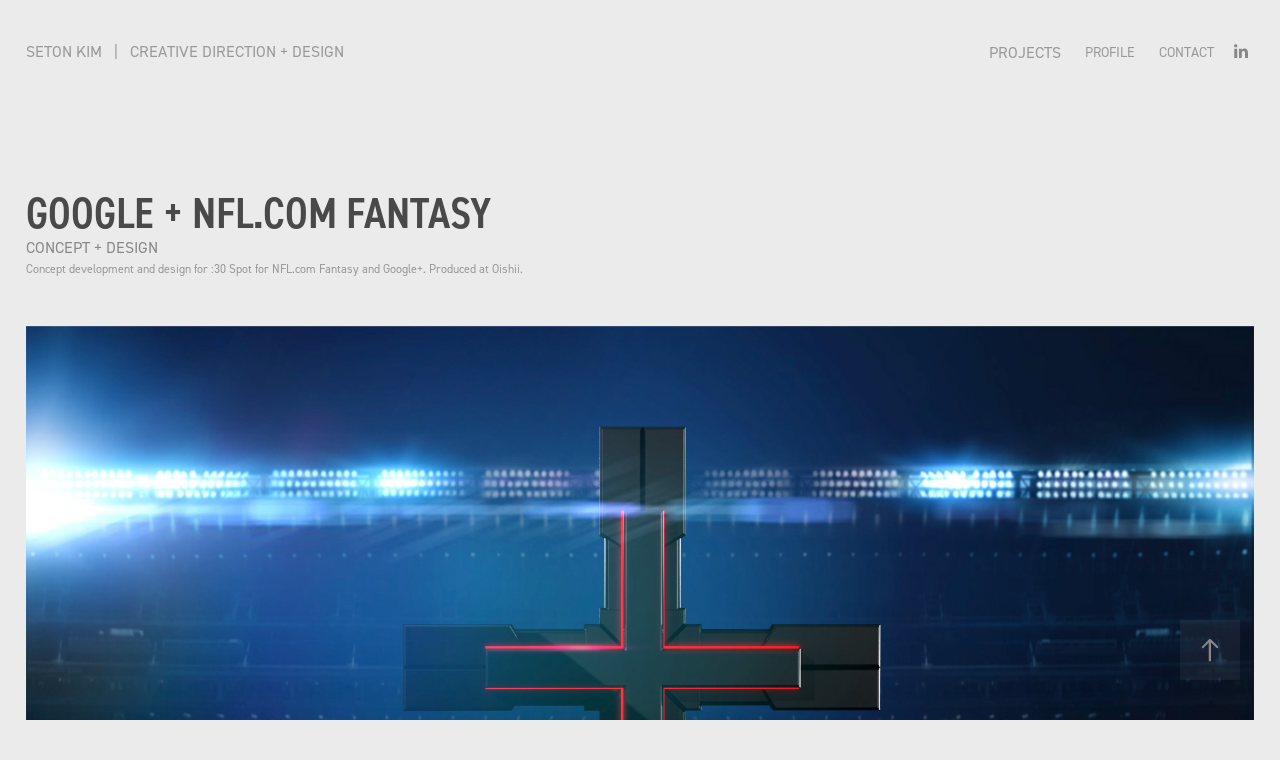

--- FILE ---
content_type: text/html; charset=utf-8
request_url: https://setonkim.com/googlenflfantasy
body_size: 4178
content:
<!DOCTYPE HTML>
<html lang="en-US">
<head>
  <meta charset="UTF-8" />
  <meta name="viewport" content="width=device-width, initial-scale=1" />
      <meta name="keywords"  content="creative direction,direction,design,concept,sport,entertainment,esports,animation,director,live action,marketing,campaign,branding,identity,packaging,promo,ideation,graphic,creative,motion" />
      <meta name="description"  content="CONCEPT + DESIGN" />
      <meta name="twitter:card"  content="summary_large_image" />
      <meta name="twitter:site"  content="@AdobePortfolio" />
      <meta  property="og:title" content="Seton Kim - Google + NFL.com Fantasy" />
      <meta  property="og:description" content="CONCEPT + DESIGN" />
      <meta  property="og:image" content="https://cdn.myportfolio.com/79d316ac2b8fe8cbe1561983ea196dfe/88cf7ab0-f2bc-4f34-86cd-a7dd10922601_rwc_270x0x1381x1080x1381.jpeg?h=5edd1c46b674ee2159d8d4a3076980e0" />
        <link rel="icon" href="https://cdn.myportfolio.com/79d316ac2b8fe8cbe1561983ea196dfe/96ea8a8d-4f3b-46fc-843b-be816985a313_carw_1x1x32.jpg?h=9b7e62f858c715b15fd660cd7b3b98a0" />
      <link rel="stylesheet" href="/dist/css/main.css" type="text/css" />
      <link rel="stylesheet" href="https://cdn.myportfolio.com/79d316ac2b8fe8cbe1561983ea196dfe/d38f5d388099a876816cafc1a0ae9b191729293555.css?h=7755464ece7e149faa0510d973dadbfd" type="text/css" />
    <link rel="canonical" href="https://setonkim.com/googlenflfantasy" />
      <title>Seton Kim - Google + NFL.com Fantasy</title>
    <script type="text/javascript" src="//use.typekit.net/ik/[base64].js?cb=8dae7d4d979f383d5ca1dd118e49b6878a07c580" async onload="
    try {
      window.Typekit.load();
    } catch (e) {
      console.warn('Typekit not loaded.');
    }
    "></script>
</head>
  <body class="transition-enabled">  <div class='page-background-video page-background-video-with-panel'>
  </div>
  <div class="js-responsive-nav">
    <div class="responsive-nav has-social">
      <div class="close-responsive-click-area js-close-responsive-nav">
        <div class="close-responsive-button"></div>
      </div>
          <div class="nav-container">
            <nav data-hover-hint="nav">
                <div class="gallery-title"><a href="/projects" >Projects</a></div>
      <div class="page-title">
        <a href="/about" >Profile</a>
      </div>
      <div class="page-title">
        <a href="/contact" >Contact</a>
      </div>
                <div class="social pf-nav-social" data-hover-hint="navSocialIcons">
                  <ul>
                          <li>
                            <a href="https://www.linkedin.com/in/setonkim/" target="_blank">
                              <svg version="1.1" id="Layer_1" xmlns="http://www.w3.org/2000/svg" xmlns:xlink="http://www.w3.org/1999/xlink" viewBox="0 0 30 24" style="enable-background:new 0 0 30 24;" xml:space="preserve" class="icon">
                              <path id="path-1_24_" d="M19.6,19v-5.8c0-1.4-0.5-2.4-1.7-2.4c-1,0-1.5,0.7-1.8,1.3C16,12.3,16,12.6,16,13v6h-3.4
                                c0,0,0.1-9.8,0-10.8H16v1.5c0,0,0,0,0,0h0v0C16.4,9,17.2,7.9,19,7.9c2.3,0,4,1.5,4,4.9V19H19.6z M8.9,6.7L8.9,6.7
                                C7.7,6.7,7,5.9,7,4.9C7,3.8,7.8,3,8.9,3s1.9,0.8,1.9,1.9C10.9,5.9,10.1,6.7,8.9,6.7z M10.6,19H7.2V8.2h3.4V19z"/>
                              </svg>
                            </a>
                          </li>
                  </ul>
                </div>
            </nav>
          </div>
    </div>
  </div>
  <div class="site-wrap cfix">
    <div class="site-container">
      <div class="site-content e2e-site-content">
        <header class="site-header">
          <div class="logo-container">
              <div class="logo-wrap" data-hover-hint="logo">
                    <div class="logo e2e-site-logo-text logo-text  ">
    <a href="/projects" class="preserve-whitespace">SETON KIM   |   CREATIVE DIRECTION + DESIGN          </a>

</div>
              </div>
  <div class="hamburger-click-area js-hamburger">
    <div class="hamburger">
      <i></i>
      <i></i>
      <i></i>
    </div>
  </div>
          </div>
              <div class="nav-container">
                <nav data-hover-hint="nav">
                <div class="gallery-title"><a href="/projects" >Projects</a></div>
      <div class="page-title">
        <a href="/about" >Profile</a>
      </div>
      <div class="page-title">
        <a href="/contact" >Contact</a>
      </div>
                    <div class="social pf-nav-social" data-hover-hint="navSocialIcons">
                      <ul>
                              <li>
                                <a href="https://www.linkedin.com/in/setonkim/" target="_blank">
                                  <svg version="1.1" id="Layer_1" xmlns="http://www.w3.org/2000/svg" xmlns:xlink="http://www.w3.org/1999/xlink" viewBox="0 0 30 24" style="enable-background:new 0 0 30 24;" xml:space="preserve" class="icon">
                                  <path id="path-1_24_" d="M19.6,19v-5.8c0-1.4-0.5-2.4-1.7-2.4c-1,0-1.5,0.7-1.8,1.3C16,12.3,16,12.6,16,13v6h-3.4
                                    c0,0,0.1-9.8,0-10.8H16v1.5c0,0,0,0,0,0h0v0C16.4,9,17.2,7.9,19,7.9c2.3,0,4,1.5,4,4.9V19H19.6z M8.9,6.7L8.9,6.7
                                    C7.7,6.7,7,5.9,7,4.9C7,3.8,7.8,3,8.9,3s1.9,0.8,1.9,1.9C10.9,5.9,10.1,6.7,8.9,6.7z M10.6,19H7.2V8.2h3.4V19z"/>
                                  </svg>
                                </a>
                              </li>
                      </ul>
                    </div>
                </nav>
              </div>
        </header>
        <main>
  <div class="page-container js-site-wrap" data-context="page.page.container" data-hover-hint="pageContainer">
    <section class="page standard-modules">
        <header class="page-header content" data-context="pages" data-identity="id:p5b28c568e7da370bdedc65a0f22740b434eed2cdc3141cce4d4a5" data-hover-hint="pageHeader" data-hover-hint-id="p5b28c568e7da370bdedc65a0f22740b434eed2cdc3141cce4d4a5">
            <h1 class="title preserve-whitespace e2e-site-logo-text">Google + NFL.com Fantasy</h1>
            <p class="description">CONCEPT + DESIGN</p>
            <div class="custom1 preserve-whitespace">Concept development and design for :30 Spot for NFL.com Fantasy and Google+. Produced at Oishii.</div>
        </header>
      <div class="page-content js-page-content" data-context="pages" data-identity="id:p5b28c568e7da370bdedc65a0f22740b434eed2cdc3141cce4d4a5">
        <div id="project-canvas" class="js-project-modules modules content">
          <div id="project-modules">
              
              <div class="project-module module image project-module-image js-js-project-module"  style="padding-top: px;
padding-bottom: 0px;
">

  

  
     <div class="js-lightbox" data-src="https://cdn.myportfolio.com/79d316ac2b8fe8cbe1561983ea196dfe/8b28fd3d-a749-4ce0-9fb8-1962aad25f4b.jpeg?h=de4eead88f2b629dd07988ba043adba6">
           <img
             class="js-lazy e2e-site-project-module-image"
             src="[data-uri]"
             data-src="https://cdn.myportfolio.com/79d316ac2b8fe8cbe1561983ea196dfe/8b28fd3d-a749-4ce0-9fb8-1962aad25f4b_rw_1920.jpeg?h=c451f257755220e11e5fa181c315fc15"
             data-srcset="https://cdn.myportfolio.com/79d316ac2b8fe8cbe1561983ea196dfe/8b28fd3d-a749-4ce0-9fb8-1962aad25f4b_rw_600.jpeg?h=5480e211863937e0ffaa5694d9c23ebe 600w,https://cdn.myportfolio.com/79d316ac2b8fe8cbe1561983ea196dfe/8b28fd3d-a749-4ce0-9fb8-1962aad25f4b_rw_1200.jpeg?h=bc4fd160b47e9e363a0d91094c59d5cd 1200w,https://cdn.myportfolio.com/79d316ac2b8fe8cbe1561983ea196dfe/8b28fd3d-a749-4ce0-9fb8-1962aad25f4b_rw_1920.jpeg?h=c451f257755220e11e5fa181c315fc15 1920w,"
             data-sizes="(max-width: 1920px) 100vw, 1920px"
             width="1920"
             height="0"
             style="padding-bottom: 56.17%; background: rgba(0, 0, 0, 0.03)"
             
           >
     </div>
  

</div>

              
              
              
              
              
              
              
              
              
              <div class="project-module module image project-module-image js-js-project-module"  style="padding-top: px;
padding-bottom: 0px;
">

  

  
     <div class="js-lightbox" data-src="https://cdn.myportfolio.com/79d316ac2b8fe8cbe1561983ea196dfe/1bcdb552-5d01-4635-b85a-0c746ae620c8.jpeg?h=812bfed70e9c7e8e47b1fd20b3cdc6c4">
           <img
             class="js-lazy e2e-site-project-module-image"
             src="[data-uri]"
             data-src="https://cdn.myportfolio.com/79d316ac2b8fe8cbe1561983ea196dfe/1bcdb552-5d01-4635-b85a-0c746ae620c8_rw_1920.jpeg?h=b2fa027bcbc228c21d31860211019a2d"
             data-srcset="https://cdn.myportfolio.com/79d316ac2b8fe8cbe1561983ea196dfe/1bcdb552-5d01-4635-b85a-0c746ae620c8_rw_600.jpeg?h=9e65dfce56a58d274413282212b9c9bc 600w,https://cdn.myportfolio.com/79d316ac2b8fe8cbe1561983ea196dfe/1bcdb552-5d01-4635-b85a-0c746ae620c8_rw_1200.jpeg?h=8a974fec0344ef95f569b8eb6d1909ba 1200w,https://cdn.myportfolio.com/79d316ac2b8fe8cbe1561983ea196dfe/1bcdb552-5d01-4635-b85a-0c746ae620c8_rw_1920.jpeg?h=b2fa027bcbc228c21d31860211019a2d 1920w,"
             data-sizes="(max-width: 1920px) 100vw, 1920px"
             width="1920"
             height="0"
             style="padding-bottom: 56.17%; background: rgba(0, 0, 0, 0.03)"
             
           >
     </div>
  

</div>

              
              
              
              
              
              
              
              
              
              <div class="project-module module image project-module-image js-js-project-module"  style="padding-top: px;
padding-bottom: 0px;
">

  

  
     <div class="js-lightbox" data-src="https://cdn.myportfolio.com/79d316ac2b8fe8cbe1561983ea196dfe/93bc1c5a-68ba-4ae2-a700-1a225066e4d2.jpeg?h=2cbb97de0c0f8b3e4a6d4f12ad3e3f32">
           <img
             class="js-lazy e2e-site-project-module-image"
             src="[data-uri]"
             data-src="https://cdn.myportfolio.com/79d316ac2b8fe8cbe1561983ea196dfe/93bc1c5a-68ba-4ae2-a700-1a225066e4d2_rw_1920.jpeg?h=e84e9db6054059525b938c097cfe0748"
             data-srcset="https://cdn.myportfolio.com/79d316ac2b8fe8cbe1561983ea196dfe/93bc1c5a-68ba-4ae2-a700-1a225066e4d2_rw_600.jpeg?h=c24fe8766a29592e7b734c512f391044 600w,https://cdn.myportfolio.com/79d316ac2b8fe8cbe1561983ea196dfe/93bc1c5a-68ba-4ae2-a700-1a225066e4d2_rw_1200.jpeg?h=eaf6776e3d416447b21373199c68cbcf 1200w,https://cdn.myportfolio.com/79d316ac2b8fe8cbe1561983ea196dfe/93bc1c5a-68ba-4ae2-a700-1a225066e4d2_rw_1920.jpeg?h=e84e9db6054059525b938c097cfe0748 1920w,"
             data-sizes="(max-width: 1920px) 100vw, 1920px"
             width="1920"
             height="0"
             style="padding-bottom: 56.17%; background: rgba(0, 0, 0, 0.03)"
             
           >
     </div>
  

</div>

              
              
              
              
              
              
              
              
              
              <div class="project-module module image project-module-image js-js-project-module"  style="padding-top: px;
padding-bottom: 0px;
">

  

  
     <div class="js-lightbox" data-src="https://cdn.myportfolio.com/79d316ac2b8fe8cbe1561983ea196dfe/bd0658ba-910c-4a14-934c-6533c1985dd9.jpeg?h=b523ca1a3d43bd52174f49f6d75c8168">
           <img
             class="js-lazy e2e-site-project-module-image"
             src="[data-uri]"
             data-src="https://cdn.myportfolio.com/79d316ac2b8fe8cbe1561983ea196dfe/bd0658ba-910c-4a14-934c-6533c1985dd9_rw_1920.jpeg?h=f14ba14282823ff58588c8e77397d437"
             data-srcset="https://cdn.myportfolio.com/79d316ac2b8fe8cbe1561983ea196dfe/bd0658ba-910c-4a14-934c-6533c1985dd9_rw_600.jpeg?h=eefbb27ff8e49a5c61b0c8b0e3690861 600w,https://cdn.myportfolio.com/79d316ac2b8fe8cbe1561983ea196dfe/bd0658ba-910c-4a14-934c-6533c1985dd9_rw_1200.jpeg?h=9585f8b21f1b32423613687a00d6911b 1200w,https://cdn.myportfolio.com/79d316ac2b8fe8cbe1561983ea196dfe/bd0658ba-910c-4a14-934c-6533c1985dd9_rw_1920.jpeg?h=f14ba14282823ff58588c8e77397d437 1920w,"
             data-sizes="(max-width: 1920px) 100vw, 1920px"
             width="1920"
             height="0"
             style="padding-bottom: 56.17%; background: rgba(0, 0, 0, 0.03)"
             
           >
     </div>
  

</div>

              
              
              
              
              
              
              
              
              
              <div class="project-module module image project-module-image js-js-project-module"  style="padding-top: px;
padding-bottom: 0px;
">

  

  
     <div class="js-lightbox" data-src="https://cdn.myportfolio.com/79d316ac2b8fe8cbe1561983ea196dfe/3ed45e56-a403-4efb-aae6-e97465bea01d.jpeg?h=b3655f0ec2b1cfc41910eb14e802b518">
           <img
             class="js-lazy e2e-site-project-module-image"
             src="[data-uri]"
             data-src="https://cdn.myportfolio.com/79d316ac2b8fe8cbe1561983ea196dfe/3ed45e56-a403-4efb-aae6-e97465bea01d_rw_1920.jpeg?h=c297486d31fcdfb508cdd2588fb5ac9e"
             data-srcset="https://cdn.myportfolio.com/79d316ac2b8fe8cbe1561983ea196dfe/3ed45e56-a403-4efb-aae6-e97465bea01d_rw_600.jpeg?h=9f0d8402807c9eb61a6a1aea064a9e88 600w,https://cdn.myportfolio.com/79d316ac2b8fe8cbe1561983ea196dfe/3ed45e56-a403-4efb-aae6-e97465bea01d_rw_1200.jpeg?h=a710e73e7dd27a773e591eda1d385a3c 1200w,https://cdn.myportfolio.com/79d316ac2b8fe8cbe1561983ea196dfe/3ed45e56-a403-4efb-aae6-e97465bea01d_rw_1920.jpeg?h=c297486d31fcdfb508cdd2588fb5ac9e 1920w,"
             data-sizes="(max-width: 1920px) 100vw, 1920px"
             width="1920"
             height="0"
             style="padding-bottom: 56.17%; background: rgba(0, 0, 0, 0.03)"
             
           >
     </div>
  

</div>

              
              
              
              
              
              
              
              
              
              <div class="project-module module image project-module-image js-js-project-module"  style="padding-top: px;
padding-bottom: px;
">

  

  
     <div class="js-lightbox" data-src="https://cdn.myportfolio.com/79d316ac2b8fe8cbe1561983ea196dfe/8539fb23-bbf0-45be-899b-8705e775ca30.jpeg?h=8ca7cb0bf8a8b1ddb363c0385e49b562">
           <img
             class="js-lazy e2e-site-project-module-image"
             src="[data-uri]"
             data-src="https://cdn.myportfolio.com/79d316ac2b8fe8cbe1561983ea196dfe/8539fb23-bbf0-45be-899b-8705e775ca30_rw_1920.jpeg?h=d1456f7471b4accf56a16e3b69b1d671"
             data-srcset="https://cdn.myportfolio.com/79d316ac2b8fe8cbe1561983ea196dfe/8539fb23-bbf0-45be-899b-8705e775ca30_rw_600.jpeg?h=d51292ee1f10d2154c37e003ec6111a6 600w,https://cdn.myportfolio.com/79d316ac2b8fe8cbe1561983ea196dfe/8539fb23-bbf0-45be-899b-8705e775ca30_rw_1200.jpeg?h=4c8d1f13b0690ac68029cf4135501e10 1200w,https://cdn.myportfolio.com/79d316ac2b8fe8cbe1561983ea196dfe/8539fb23-bbf0-45be-899b-8705e775ca30_rw_1920.jpeg?h=d1456f7471b4accf56a16e3b69b1d671 1920w,"
             data-sizes="(max-width: 1920px) 100vw, 1920px"
             width="1920"
             height="0"
             style="padding-bottom: 56.17%; background: rgba(0, 0, 0, 0.03)"
             
           >
     </div>
  

</div>

              
              
              
              
              
              
              
              
          </div>
        </div>
      </div>
    </section>
        <section class="back-to-top" data-hover-hint="backToTop">
          <a href="#"><span class="arrow">&uarr;</span><span class="preserve-whitespace">Back to Top</span></a>
        </section>
        <a class="back-to-top-fixed js-back-to-top back-to-top-fixed-with-panel" data-hover-hint="backToTop" data-hover-hint-placement="top-start" href="#">
          <svg version="1.1" id="Layer_1" xmlns="http://www.w3.org/2000/svg" xmlns:xlink="http://www.w3.org/1999/xlink" x="0px" y="0px"
           viewBox="0 0 26 26" style="enable-background:new 0 0 26 26;" xml:space="preserve" class="icon icon-back-to-top">
          <g>
            <path d="M13.8,1.3L21.6,9c0.1,0.1,0.1,0.3,0.2,0.4c0.1,0.1,0.1,0.3,0.1,0.4s0,0.3-0.1,0.4c-0.1,0.1-0.1,0.3-0.3,0.4
              c-0.1,0.1-0.2,0.2-0.4,0.3c-0.2,0.1-0.3,0.1-0.4,0.1c-0.1,0-0.3,0-0.4-0.1c-0.2-0.1-0.3-0.2-0.4-0.3L14.2,5l0,19.1
              c0,0.2-0.1,0.3-0.1,0.5c0,0.1-0.1,0.3-0.3,0.4c-0.1,0.1-0.2,0.2-0.4,0.3c-0.1,0.1-0.3,0.1-0.5,0.1c-0.1,0-0.3,0-0.4-0.1
              c-0.1-0.1-0.3-0.1-0.4-0.3c-0.1-0.1-0.2-0.2-0.3-0.4c-0.1-0.1-0.1-0.3-0.1-0.5l0-19.1l-5.7,5.7C6,10.8,5.8,10.9,5.7,11
              c-0.1,0.1-0.3,0.1-0.4,0.1c-0.2,0-0.3,0-0.4-0.1c-0.1-0.1-0.3-0.2-0.4-0.3c-0.1-0.1-0.1-0.2-0.2-0.4C4.1,10.2,4,10.1,4.1,9.9
              c0-0.1,0-0.3,0.1-0.4c0-0.1,0.1-0.3,0.3-0.4l7.7-7.8c0.1,0,0.2-0.1,0.2-0.1c0,0,0.1-0.1,0.2-0.1c0.1,0,0.2,0,0.2-0.1
              c0.1,0,0.1,0,0.2,0c0,0,0.1,0,0.2,0c0.1,0,0.2,0,0.2,0.1c0.1,0,0.1,0.1,0.2,0.1C13.7,1.2,13.8,1.2,13.8,1.3z"/>
          </g>
          </svg>
        </a>
  </div>
              <footer class="site-footer" data-hover-hint="footer">
                <div class="footer-text">
                  
                </div>
              </footer>
        </main>
      </div>
    </div>
  </div>
</body>
<script type="text/javascript">
  // fix for Safari's back/forward cache
  window.onpageshow = function(e) {
    if (e.persisted) { window.location.reload(); }
  };
</script>
  <script type="text/javascript">var __config__ = {"page_id":"p5b28c568e7da370bdedc65a0f22740b434eed2cdc3141cce4d4a5","theme":{"name":"geometric"},"pageTransition":true,"linkTransition":true,"disableDownload":true,"localizedValidationMessages":{"required":"This field is required","Email":"This field must be a valid email address"},"lightbox":{"enabled":true,"color":{"opacity":0.94,"hex":"#fff"}},"cookie_banner":{"enabled":false}};</script>
  <script type="text/javascript" src="/site/translations?cb=8dae7d4d979f383d5ca1dd118e49b6878a07c580"></script>
  <script type="text/javascript" src="/dist/js/main.js?cb=8dae7d4d979f383d5ca1dd118e49b6878a07c580"></script>
</html>
